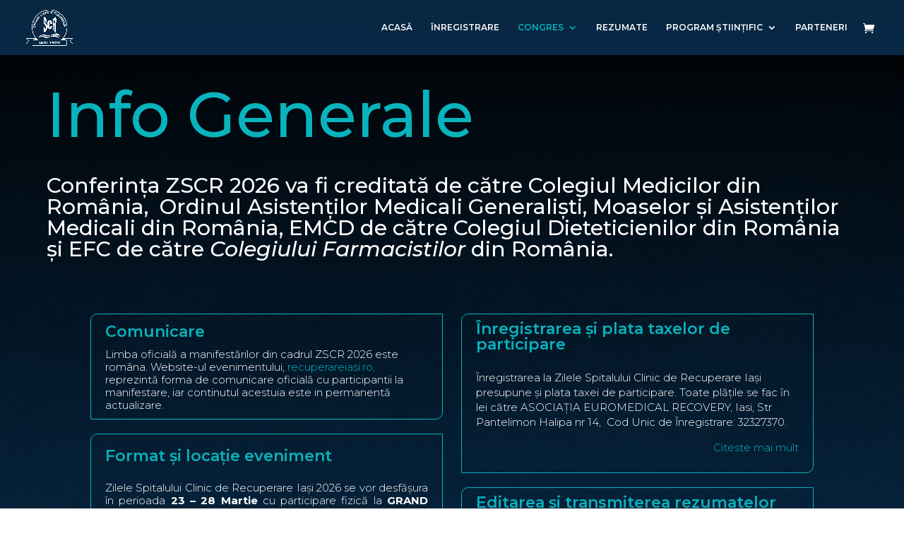

--- FILE ---
content_type: text/css
request_url: https://recuperareiasi.ro/wp-content/et-cache/31935/et-core-unified-deferred-31935.min.css?ver=1768466468
body_size: -7
content:
.et_pb_section_1{border-top-color:#d3d3d3}.et_pb_section_1.et_pb_section{padding-top:10px;padding-bottom:0px;margin-bottom:0px;background-color:#1a697a!important}.et_pb_row_4.et_pb_row{padding-top:0px!important;padding-bottom:0px!important;padding-top:0px;padding-bottom:0px}.et_pb_text_11{margin-bottom:0px!important}.et_pb_image_3{margin-top:0px!important;text-align:center}.et_pb_row_5{background-color:#1a697a}.et_pb_row_5,body #page-container .et-db #et-boc .et-l .et_pb_row_5.et_pb_row,body.et_pb_pagebuilder_layout.single #page-container #et-boc .et-l .et_pb_row_5.et_pb_row,body.et_pb_pagebuilder_layout.single.et_full_width_page #page-container #et-boc .et-l .et_pb_row_5.et_pb_row{width:100%;max-width:1417px}@media only screen and (max-width:980px){.et_pb_section_1{border-top-color:#d3d3d3}.et_pb_image_3 .et_pb_image_wrap img{width:auto}}@media only screen and (max-width:767px){.et_pb_section_1{border-top-color:#d3d3d3}.et_pb_image_3 .et_pb_image_wrap img{width:auto}}